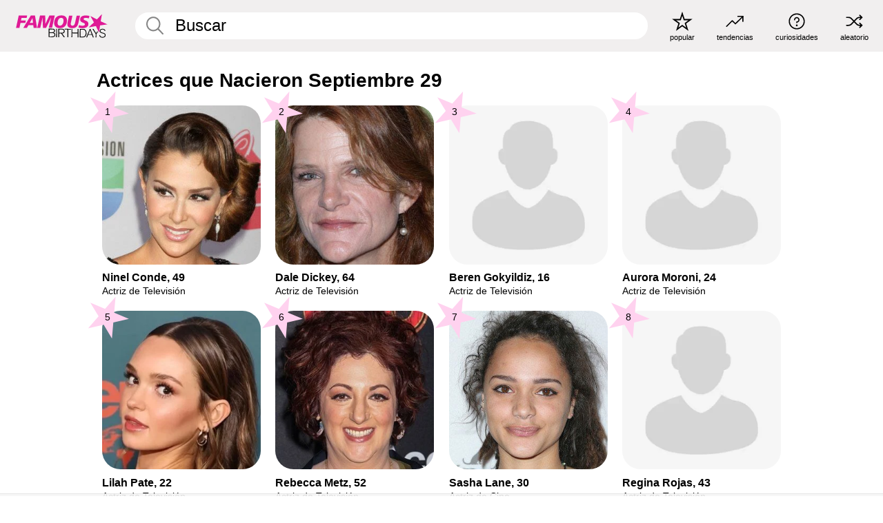

--- FILE ---
content_type: text/plain;charset=UTF-8
request_url: https://c.pub.network/v2/c
body_size: -115
content:
fd56b612-73d6-4a52-9829-4b76602eb7ff

--- FILE ---
content_type: text/plain;charset=UTF-8
request_url: https://c.pub.network/v2/c
body_size: -268
content:
99a174f2-ea6b-4ca0-90ee-6e4c6ada142b